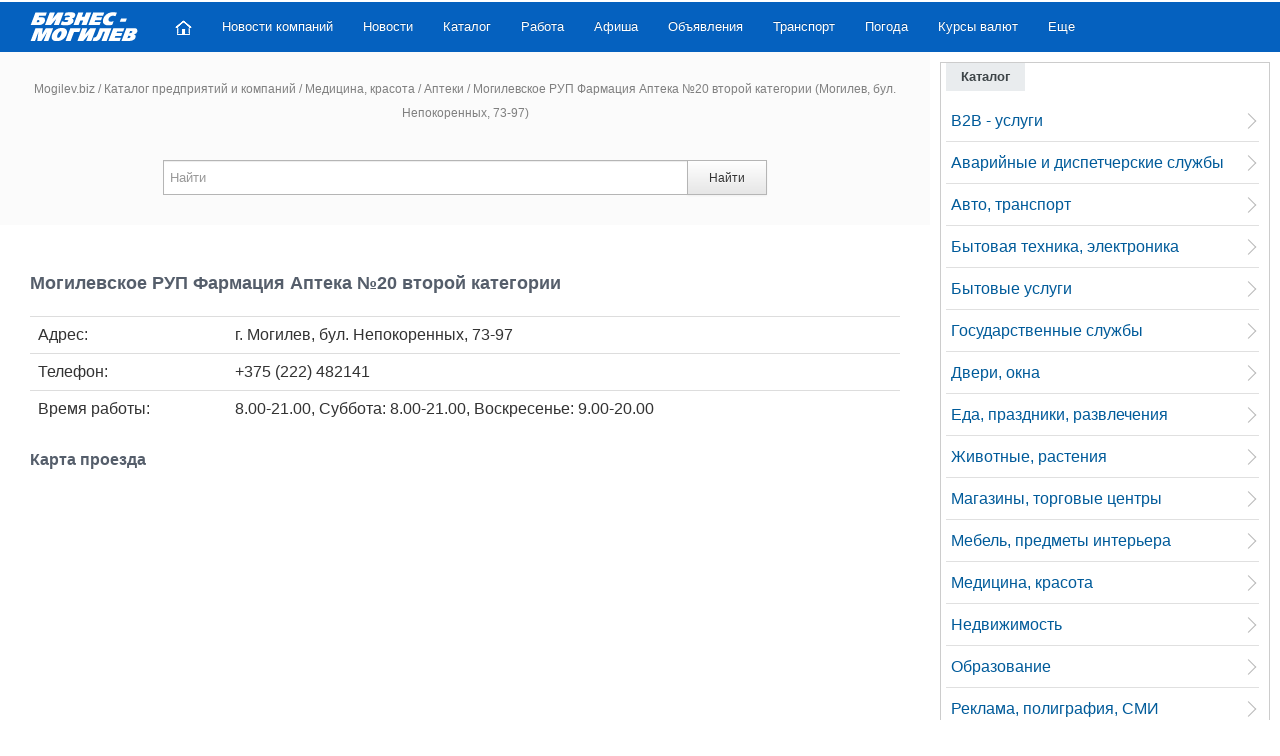

--- FILE ---
content_type: text/html; charset=utf-8
request_url: https://mogilev.biz/catalog/meditsina-kosmetologiya/apteka/pharmacy_75.html
body_size: 5788
content:
<!DOCTYPE html>
<!--[if IE 7]>
<html class="ie ie7" lang="ru">
<![endif]-->
<!--[if IE 8]>
<html class="ie ie8" lang="ru">
<![endif]-->
<!--[if IE 9]>
<html class="ie ie9" lang="ru">
<![endif]-->
<!--[if !(IE 7) | !(IE 8) | !(IE 9)  ]><!-->
<html lang="ru">
<!--<![endif]-->
<head>
<meta charset="UTF-8" />
<meta name="viewport" content="width=device-width" />
<title>Могилевское РУП Фармация Аптека №20 второй категории (Могилев, бул. Непокоренных, 73-97)</title>
<meta name="description" content="Подробная информация о Могилевское РУП Фармация Аптека №20 второй категории (Могилев, бул. Непокоренных, 73-97): телефон, адрес, карта проезда." />

<link rel="canonical" href="https://mogilev.biz/catalog/meditsina-kosmetologiya/apteka/pharmacy_75.html" />


<link rel="icon" href="/favicon.ico" type="image/x-icon" />
<link rel='stylesheet' href='/images/mg/fancy/jquery.fancybox.min.css' type='text/css' media='all' />
<link rel='stylesheet' href='/images/mg/cssn/css.css?v=499' type='text/css' media='all' />
<meta property="og:image" content="https://mogilev.biz/images/mg/images/mbl.jpg">
<script>
new Image().src = "//counter.yadro.ru/hit?r"+
escape(document.referrer)+((typeof(screen)=="undefined")?"":
";s"+screen.width+"*"+screen.height+"*"+(screen.colorDepth?
screen.colorDepth:screen.pixelDepth))+";u"+escape(document.URL)+
";h"+escape(document.title.substring(0,150))+
";"+Math.random();</script>

<script>window.yaContextCb=window.yaContextCb||[]</script>
<script src="https://yandex.ru/ads/system/context.js" async></script>

</head>
<body>

<div id="page" class="container">
<div class="container topbanner">
<!-- --> 
</div>
<header id="header" class="container topnavnfx">
<div id="mast-head">
<div id="logo">
<a href="/" title="Бизнес-Могилев" rel="home"><img src="/images/mg/images/logo-new.png" alt="Бизнес-Могилев" class="logoimg" /></a>
</div>
</div>
<nav class="navbar navbar-inverse clearfix nobot">
<a id="responsive-menu-button" href="#swipe-menu">
<span class="icon-bar"></span>
<span class="icon-bar"></span>
<span class="icon-bar"></span>		
</a>	
<div class="nav-collapse" id="swipe-menu-responsive">
<ul class="nav">
<li>
<span id="close-menu">
<a href="#" class="close-this-menu">Close</a>
</span>
</li>
<li><a href="/"><img src="/images/mg/images/home.png" alt="Главная"></a></li>
<li><a href="/novosti/">Новости компаний</a></li>
<li><a href="/story/">Новости</a></li>
<li><a href="/catalog/">Каталог</a></li>
<li><a href="/rabota/">Работа</a></li>
<li><a href="/spravka/afisha/">Афиша</a></li>
<li><a href="/classifieds/">Объявления</a></li>

<li><a href="/spravka/transport/">Транспорт</a></li>
<li><a href="/spravka/pogoda/">Погода</a></li>
<li><a href="/spravka/exchange/">Курсы валют</a></li>

<li class="dropdown"><a href="">Еще</a>
<ul class="sub-menu">
<li><a href="/spravka/dostoprimechatelnosti/">Достопримечательности</a></li>
<li><a href="/spravka/map/">Карта Могилева</a></li>
<li><a href="/spravka/translate/">Переводчик онлайн</a></li>
<li><a href="/spravka/transport/busgor/">Расписание транспорта</a></li>
<li><a href="/spravka/">Справочная</a></li>
<li><a href="/spravka/street/">Улицы Могилева</a></li>

</ul>
</li>

</ul>
</div><!--/.nav-collapse -->
</nav><!-- /.navbar -->
</header><!-- #masthead -->

<div id="content" class="container">
		<div id="main" class="row-fluid">
			<div id="main-left" class="span8 mainblock">
<div class='searchblock input-append srhforminp'>
    <div class="breadpath">
		<a href='/'>Mogilev.biz</a> <span>/</span>  <a href='/catalog/'>Каталог предприятий и компаний</a>  <span>/</span>  <a href='/catalog/meditsina-kosmetologiya/'>Медицина, красота</a>  <span>/</span>  <a href='/catalog/meditsina-kosmetologiya/apteka/'>Аптеки</a>  <span>/</span>  Могилевское РУП Фармация Аптека №20 второй категории (Могилев, бул. Непокоренных, 73-97) 	</div>
<form class="form-inline srhform" action="/search/" method="get">
<input name="searchid" type="hidden" value="125167">
<input id="appendedInputButton" name="text" type="text" class="srhinp" placeholder="Найти" value="" required><button class="btn" type="submit">Найти</button>
</form>
</div>


<div class="maincontent">
 
<div class="bnr728">
<div id="yandex_rtb_R-A-17308297-2"></div>
<script>
window.yaContextCb.push(() => {
    Ya.Context.AdvManager.render({
        "blockId": "R-A-17308297-2",
        "renderTo": "yandex_rtb_R-A-17308297-2"
    })
})
</script> 
</div>



<h1>Могилевское РУП Фармация Аптека №20 второй категории</h1>
<table border='0' cellpadding='0' cellspacing='0' class='table'>
<tr><td>Адрес:</td><td>г. Могилев, бул. Непокоренных, 73-97</td></tr><tr><td>Телефон:</td><td>+375 (222) 482141</td></tr><tr><td>Время работы:</td><td> 
8.00-21.00, Суббота:  8.00-21.00, Воскресенье: 9.00-20.00</td></tr> 
</table>	
		
<h2>Карта проезда</h2>
<script src='https://api-maps.yandex.ru/2.0-stable/?load=package.standard&lang=ru-RU&apikey=bb22bf42-687d-4fd5-924e-79ea9d237dd4' type='text/javascript'></script>
<script type='text/javascript'>
ymaps.ready(init);
function init () {
            ymaps.geocode('Беларусь, Могилев, бул. Непокоренных, 73-97', { results: 1 }).then(function (res) {
             var firstGeoObject = res.geoObjects.get(0);
                window.myMap = new ymaps.Map('map', {
                    center: firstGeoObject.geometry.getCoordinates(),
                    zoom: 15
                });
var bounds = myMap.getBounds();
myMap.controls
.add('zoomControl', { left: 5, top: 5 })
.add('mapTools', { left: 35, top: 5 })
                    myMap.balloon.open(
				firstGeoObject.geometry.getCoordinates(), {
				contentBody: 'Могилевское РУП Фармация Аптека №20 второй категории'
			}, {
      });			
            }, function (err) {
                alert(err.message);
            })
        }
</script>
<div id='map' style='width:100%;height:300px'></div>
<div class="clear"></div>
<div class="ya-share2 center" style="margin:30px 0;" data-services="vkontakte,odnoklassniki,facebook,twitter,skype,viber,telegram"></div>

 
    <div id="yandex_rtb_R-A-17308297-8"></div>
<script>
window.yaContextCb.push(() => {
    Ya.Context.AdvManager.render({
        "blockId": "R-A-17308297-8",
        "renderTo": "yandex_rtb_R-A-17308297-8"
    })
})
</script> 
</div>
</div><!-- #main-left -->
		<div id="sidebar" class="span4 msp4">
        
        		<div class="widget widget_latestpost rtb">
				<h3 class="title"><span>Каталог</span></h3>
                
              
<ul class='rzdmenu'><li><a href='/catalog/b2b-uslugi/'>B2B - услуги</a></li><li><a href='/catalog/tel/'>Аварийные и диспетчерские службы</a></li><li><a href='/catalog/auto/'>Авто, транспорт</a></li><li><a href='/catalog/bytovaya-tehnika-elektronika/'>Бытовая техника, электроника</a></li><li><a href='/catalog/bytovye-uslugi/'>Бытовые услуги</a></li><li><a href='/catalog/gosudarstvennye-sluzhby/'>Государственные службы</a></li><li><a href='/catalog/dveri-okna/'>Двери, окна</a></li><li><a href='/catalog/razvlecheniya/'>Еда, праздники, развлечения</a></li><li><a href='/catalog/zhivotnye-rasteniya/'>Животные, растения</a></li><li><a href='/catalog/magaziny-torgovye-tsentry/'>Магазины, торговые центры</a></li><li><a href='/catalog/mebel-predmety-interera/'>Мебель, предметы интерьера</a></li><li><a href='/catalog/meditsina-kosmetologiya/'>Медицина, красота</a></li><li><a href='/catalog/nedvizhimost/'>Недвижимость</a></li><li><a href='/catalog/obrazovanie/'>Образование</a></li><li><a href='/catalog/reklama/'>Реклама, полиграфия, СМИ</a></li><li><a href='/catalog/sport/'>Спорт</a></li><li><a href='/catalog/stroitelstvo-i-remont/'>Строительство и ремонт</a></li><li><a href='/catalog/turizm/'>Туризм</a></li><li><a href='/catalog/finansy/'>Финансы</a></li></ul></div>	

<div class="leftbanner-new">
<div id="yandex_rtb_R-A-17308297-5"></div>
<script>
window.yaContextCb.push(() => {
    Ya.Context.AdvManager.render({
        "blockId": "R-A-17308297-5",
        "renderTo": "yandex_rtb_R-A-17308297-5"
    })
})
</script> 
</div>





<div id="slider" class="advslid clearfix">
    <div id="slide" class="flexslider">
	    <ul class="slides adv-slides">
                <li><a target='_blank' href='/rk/bp5/bp5_29.html'><img src='/netcat_files/2579/3508/banner_matysh22nov.jpg' alt='' /></a></li>

    <li><a target='_blank' href='/rk/bp5/bp5_1.html'><div class='adztit'><span style="display:block; font-size: 14px; line-height: 18px;">Белорусский государственный университет пищевых и химических технологий </span><div class='banphon'><!--noindex-->+375 222 63-92-70, +375 222 63-18-45<!--/noindex--></div></div><img src='/images/cache/e7aa89f3e32fdc3b25e7f2e125b10662_280x200x1.jpg' alt='' /><div class='advtxt'>Подготовка, переподготовка и повышение квалификации специалистов для пищевых и перерабатывающих отраслей АПК, а также предприятий химической промышленности.</div></a></li>

    <li><a target='_blank' href='/rk/bp5/bp5_31.html'><img src='/netcat_files/2579/3508/banner_aprel25.jpg' alt='' /></a></li>

    <li><a target='_blank' href='/rk/bp5/bp5_39.html'><img src='/netcat_files/2579/3508/banner_23_11n.jpg' alt='' /></a></li>

    <li><a target='_blank' href='/rk/bp5/bp5_38.html'><img src='/netcat_files/2579/3508/kardiomed5.jpg' alt='' /></a></li>

 
        </ul>
    </div>
</div>            



		</div><!-- sidebar -->
		<div class="clearfix"></div>
</div><!-- #main -->
</div><!-- #content -->
</div>

<footer id="footer" class="row-fluid">
<div id="footer-widgets" class="container">
<div class="footer-widget span8">
<h3 class="title"><span>Портал Mogilev.biz</span></h3>
<div class="footer-text">


<p>Портал &laquo;Mogilev.biz&raquo; (Бизнес - Могилев) – один из самых посещаемых интернет-ресурсов в Могилеве и Могилевской области.</p>
<p>E-mail: <a href="mailto:info@mogilev.biz">info@mogilev.biz</a> &nbsp;&nbsp;&nbsp;&nbsp;&nbsp; <a target="_blank" href="/about/kontakt/">Контактные телефоны</a></p> 
<p class="copy_text">При воспроизведении материалов открытая гиперссылка на <a href="https://mogilev.biz/">Mogilev.biz</a> обязательна.</p>
</div><div class="clearfix"></div>
</div>
<div class="footer-widget span4 block4">
<div class="widget2">
<h3 class="title"><span>Mogilev.biz в социальных сетях:</span></h3>
<div class="socmed clearfix">	
<!--noindex-->
<ul>
<li>
<a rel='nofollow' target='_blank' href='https://vk.com/mogilev_biz'><img src="/images/mg/images/vk.png" alt=""></a>
<p>ВКонтакте</p>
</li>
<li>
<a rel='nofollow' target='_blank' href='https://ok.ru/mogilev.biz'><img src="/images/mg/images/od.png" alt=""></a>
<p>ОК</p>
</li>
<li>
<a rel='nofollow' target='_blank' href='https://www.facebook.com/mogilev.biz'><img src="/images/mg/images/fb.png" alt=""></a>
<p>Facebook</p>
</li>
<li>
<a rel='nofollow' target='_blank' href='https://twitter.com/mogilev_biz'><img src="/images/mg/images/tw.png" alt=""></a>
<p>Twitter</p>
</li>
<li>
<a rel='nofollow' target='_blank' href='https://t.me/mogilev_biz'><img src="/images/mg/images/telegram45.png" alt=""></a><p>Telegram</p>
</li>
</ul>
<!--/noindex-->
</div>
</div>
</div>
</div><!-- footer-widgets -->
<div id="site-info" class="container">
<div id="footer-nav" class="fl">
<ul class="menu">
<li class="futcopy">&copy; 2001 - 2026</li>
<li><a href="/about/catalog/">О проекте</a></li>
<li><a href="/about/price/">Реклама в Могилеве</a></li>
<li><a href="/about/stat/">Статистика</a></li>
<li><a href="/about/kontakt/">Контакты</a></li>

</ul>
</div>

<div id="credit" class="fr">

    <div class="schet2 ">
    <script>
    document.write("<a href='https://www.liveinternet.ru/stat/mogilev.biz/' target='_blank'><img src='//counter.yadro.ru/logo?57.15' title='LiveInternet' alt='' style='border:0' width='88' height='31'/></a>");
    </script>
                     
    </div> 

</div>
</div><!-- #wrapper -->
</footer>


<script>
window.yaContextCb.push(() => {
    Ya.Context.AdvManager.render({
        "blockId": "R-A-17308297-9",
        "type": "floorAd",
        "platform": "touch"
    })
})
</script>


<script src='/images/mg/jsn/js.js'></script>
<script src='/images/mg/jsn/defer.js?v=9' defer></script>
<script type='text/javascript' src='/images/mg/fancy/jquery.fancybox.min.js'></script>
<script>
$(".newpstyle2 iframe").wrap("<div class='kinoafisha-player'></div>");
</script>


<script> (function(m,e,t,r,i,k,a){m[i]=m[i]||function(){(m[i].a=m[i].a||[]).push(arguments)}; m[i].l=1*new Date();k=e.createElement(t),a=e.getElementsByTagName(t)[0],k.async=1,k.src=r,a.parentNode.insertBefore(k,a)}) (window, document, "script", "https://mc.yandex.ru/metrika/tag.js", "ym"); ym(107939, "init", { clickmap:true, trackLinks:true, accurateTrackBounce:true }); </script> <noscript><div><img src="https://mc.yandex.ru/watch/107939" style="position:absolute; left:-9999px;" alt="" /></div></noscript>
<!-- Global site tag (gtag.js) - Google Analytics -->
<script async src="https://www.googletagmanager.com/gtag/js?id=UA-18724095-1"></script>
<script>
  window.dataLayer = window.dataLayer || [];
  function gtag(){dataLayer.push(arguments);}
  gtag('js', new Date());

  gtag('config', 'UA-18724095-1');
</script>





<script type='application/ld+json'> 
{
  "@context": "http://www.schema.org",
  "@type": "WebSite",
  "name": "Портал «Mogilev.biz»",
  "url": "https://mogilev.biz",
  "potentialAction": {
     "@type": "SearchAction",
     "target": "https://mogilev.biz/search/?searchid=125167&text={search_term_string}",
     "query-input": "required name=search_term_string"
   }
}
</script>
        <script type="application/ld+json">
        { 
      "@context": "https://schema.org", 
      "@type": "BreadcrumbList", "itemListElement": 
      [
      {
        "@type": "ListItem",
        "position": 1,
        "name": "Портал «Mogilev.biz»",
        "item": "https://mogilev.biz"
      },            {
        "@type": "ListItem",
        "position": 2,
        "name": "Каталог предприятий и компаний",
        "item": "https://mogilev.biz/catalog/"
      },            {
        "@type": "ListItem",
        "position": 3,
        "name": "Медицина, красота",
        "item": "https://mogilev.biz/catalog/meditsina-kosmetologiya/"
      },            {
        "@type": "ListItem",
        "position": 4,
        "name": "Аптеки",
        "item": "https://mogilev.biz/catalog/meditsina-kosmetologiya/apteka/"
      },            {
        "@type": "ListItem",
        "position": 5,
        "name": "Могилевское РУП Фармация Аптека №20 второй категории (Могилев, бул. Непокоренных, 73-97)",
        "item": "https://mogilev.biz/catalog/meditsina-kosmetologiya/apteka/pharmacy_75.html"
      }            ]
    }
    
    </script>
        <script type="application/ld+json">
        { 
      "@context": "https://schema.org", 
      "@type": "ItemList", 
      "itemListElement": 
      [
      {
        "@type": "SiteNavigationElement",
        "position": 1,
        "name": "",
        "url": "https://mogilev.biz"
      },            {
        "@type": "SiteNavigationElement",
        "position": 2,
        "name": "Каталог",
        "url": "https://mogilev.biz/catalog/"
      },            {
        "@type": "SiteNavigationElement",
        "position": 3,
        "name": "Товары",
        "url": "https://mogilev.biz/shop/"
      },            {
        "@type": "SiteNavigationElement",
        "position": 4,
        "name": "Справочная",
        "url": "https://mogilev.biz/spravka/"
      },            {
        "@type": "SiteNavigationElement",
        "position": 5,
        "name": "Доска объявлений",
        "url": "https://mogilev.biz/classifieds/"
      },            {
        "@type": "SiteNavigationElement",
        "position": 6,
        "name": "Новости Могилева",
        "url": "https://mogilev.biz/story/"
      },            {
        "@type": "SiteNavigationElement",
        "position": 7,
        "name": "Работа",
        "url": "https://mogilev.biz/rabota/"
      },            {
        "@type": "SiteNavigationElement",
        "position": 8,
        "name": "О проекте",
        "url": "https://mogilev.biz/about/catalog/"
      },            {
        "@type": "SiteNavigationElement",
        "position": 9,
        "name": "Афиша кинотеатров",
        "url": "https://mogilev.biz/spravka/afisha/"
      },            {
        "@type": "SiteNavigationElement",
        "position": 10,
        "name": "Погода в Могилеве",
        "url": "https://mogilev.biz/spravka/pogoda/"
      },            {
        "@type": "SiteNavigationElement",
        "position": 11,
        "name": "Курсы валют в Могилеве",
        "url": "https://mogilev.biz/spravka/exchange/"
      },            {
        "@type": "SiteNavigationElement",
        "position": 12,
        "name": "Гороскопы",
        "url": "https://mogilev.biz/spravka/horoscope/obsch/"
      },            {
        "@type": "SiteNavigationElement",
        "position": 13,
        "name": "Карта Могилева",
        "url": "https://mogilev.biz/spravka/map/"
      },            {
        "@type": "SiteNavigationElement",
        "position": 14,
        "name": "История Могилева",
        "url": "https://mogilev.biz/spravka/history/start/"
      },            {
        "@type": "SiteNavigationElement",
        "position": 15,
        "name": "Переводчик",
        "url": "https://mogilev.biz/spravka/translate/"
      },            {
        "@type": "SiteNavigationElement",
        "position": 16,
        "name": "Программа передач ТВ",
        "url": "https://mogilev.biz/spravka/tv/"
      },            {
        "@type": "SiteNavigationElement",
        "position": 17,
        "name": "Расписание транспорта",
        "url": "https://mogilev.biz/spravka/transport/busgor/"
      },            {
        "@type": "SiteNavigationElement",
        "position": 18,
        "name": "Улицы Могилева",
        "url": "https://mogilev.biz/spravka/street/"
      },            {
        "@type": "SiteNavigationElement",
        "position": 19,
        "name": "Web-камера online",
        "url": "https://mogilev.biz/spravka/webcam-online/"
      }            
      ]
    }
    </script>
        
</body>
</html>